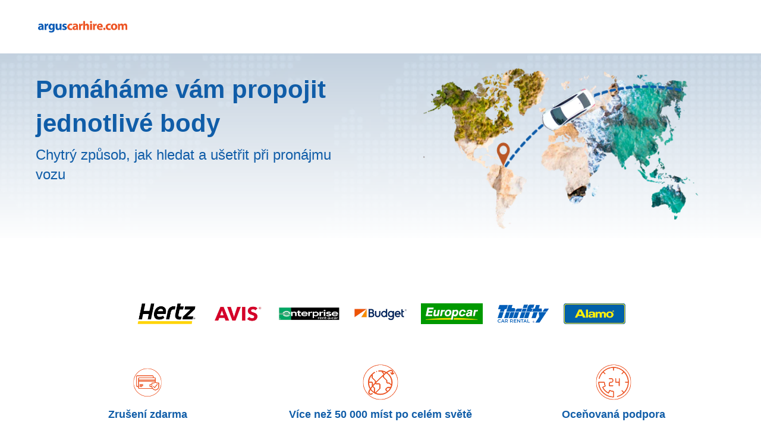

--- FILE ---
content_type: image/svg+xml
request_url: https://ajaxgeo.cartrawler.com/svg-assets/icons/solid/button-apple-store.svg
body_size: 3450
content:
<svg width="180" height="49" viewBox="0 0 180 49" fill="none" xmlns="http://www.w3.org/2000/svg">
<rect y="0.0332031" width="180" height="48" rx="4" fill="black"/>
<path d="M42.0097 15.3876C42.9355 14.2898 43.5637 12.8158 43.398 11.3096C42.0428 11.3735 40.3891 12.1572 39.4317 13.2558C38.5721 14.1966 37.8112 15.7323 38.0096 17.1754C39.5308 17.3005 41.0506 16.4545 42.0097 15.3876Z" fill="white"/>
<path d="M43.3804 17.4586C41.1712 17.3338 39.2929 18.6473 38.2379 18.6473C37.1823 18.6473 35.5667 17.5214 33.8194 17.5518C31.5451 17.5834 29.4348 18.8026 28.2807 20.7415C25.9069 24.6205 27.6543 30.3743 29.9627 33.5334C31.0837 35.0963 32.4347 36.8173 34.2148 36.7554C35.8968 36.6929 36.556 35.7229 38.6005 35.7229C40.6435 35.7229 41.2373 36.7554 43.0178 36.7242C44.8641 36.6929 46.0184 35.1604 47.1394 33.596C48.4254 31.8143 48.9519 30.094 48.985 29.9995C48.9519 29.9683 45.4247 28.6854 45.392 24.8387C45.3587 21.6178 48.1612 20.0858 48.2931 19.9908C46.7105 17.7716 44.2377 17.5214 43.3804 17.4586Z" fill="white"/>
<path d="M67.7078 31.5332L66.3113 27.5684H60.8523L59.4558 31.5332H56.9851L62.2976 17.1973H64.8953L70.198 31.5332H67.7078ZM65.7058 25.5566L64.3484 21.6504C64.2963 21.4811 64.2214 21.2435 64.1238 20.9375C64.0261 20.625 63.9285 20.3092 63.8308 19.9902C63.7332 19.6647 63.6518 19.3913 63.5867 19.1699C63.5216 19.4368 63.4402 19.7363 63.3425 20.0684C63.2514 20.3939 63.1602 20.6999 63.0691 20.9863C62.9845 21.2728 62.9194 21.4941 62.8738 21.6504L61.5066 25.5566H65.7058ZM77.3953 20.5176C78.6778 20.5176 79.7065 20.9863 80.4812 21.9238C81.2625 22.8613 81.6531 24.2546 81.6531 26.1035C81.6531 27.3275 81.4708 28.3594 81.1062 29.1992C80.7481 30.0326 80.2436 30.6641 79.5925 31.0938C78.948 31.5169 78.196 31.7285 77.3367 31.7285C76.7898 31.7285 76.3145 31.6569 75.9109 31.5137C75.5072 31.3704 75.1622 31.1849 74.8757 30.957C74.5893 30.7227 74.3484 30.4688 74.1531 30.1953H74.0164C74.0489 30.4557 74.0782 30.7454 74.1042 31.0645C74.1368 31.377 74.1531 31.6634 74.1531 31.9238V36.3281H71.8484V20.7227H73.7234L74.0457 22.2168H74.1531C74.3549 21.9108 74.599 21.6276 74.8855 21.3672C75.1785 21.1068 75.53 20.9017 75.9402 20.752C76.3569 20.5957 76.8419 20.5176 77.3953 20.5176ZM76.78 22.3926C76.1485 22.3926 75.6407 22.5195 75.2566 22.7734C74.879 23.0208 74.6023 23.3952 74.4265 23.8965C74.2572 24.3978 74.1661 25.026 74.1531 25.7812V26.1035C74.1531 26.9043 74.2345 27.5846 74.3972 28.1445C74.5665 28.6979 74.8432 29.1211 75.2273 29.4141C75.6179 29.7005 76.1453 29.8438 76.8093 29.8438C77.3692 29.8438 77.8315 29.6908 78.196 29.3848C78.5671 29.0788 78.8438 28.6426 79.0261 28.0762C79.2084 27.5098 79.2996 26.8424 79.2996 26.0742C79.2996 24.9089 79.0912 24.0039 78.6746 23.3594C78.2644 22.7148 77.6329 22.3926 76.78 22.3926ZM89.8562 20.5176C91.1388 20.5176 92.1674 20.9863 92.9421 21.9238C93.7234 22.8613 94.114 24.2546 94.114 26.1035C94.114 27.3275 93.9317 28.3594 93.5671 29.1992C93.2091 30.0326 92.7045 30.6641 92.0535 31.0938C91.4089 31.5169 90.657 31.7285 89.7976 31.7285C89.2507 31.7285 88.7755 31.6569 88.3718 31.5137C87.9682 31.3704 87.6231 31.1849 87.3367 30.957C87.0502 30.7227 86.8093 30.4688 86.614 30.1953H86.4773C86.5098 30.4557 86.5391 30.7454 86.5652 31.0645C86.5977 31.377 86.614 31.6634 86.614 31.9238V36.3281H84.3093V20.7227H86.1843L86.5066 22.2168H86.614C86.8158 21.9108 87.06 21.6276 87.3464 21.3672C87.6394 21.1068 87.991 20.9017 88.4011 20.752C88.8178 20.5957 89.3028 20.5176 89.8562 20.5176ZM89.241 22.3926C88.6095 22.3926 88.1016 22.5195 87.7175 22.7734C87.3399 23.0208 87.0632 23.3952 86.8875 23.8965C86.7182 24.3978 86.627 25.026 86.614 25.7812V26.1035C86.614 26.9043 86.6954 27.5846 86.8582 28.1445C87.0274 28.6979 87.3041 29.1211 87.6882 29.4141C88.0789 29.7005 88.6062 29.8438 89.2703 29.8438C89.8302 29.8438 90.2924 29.6908 90.657 29.3848C91.0281 29.0788 91.3048 28.6426 91.4871 28.0762C91.6694 27.5098 91.7605 26.8424 91.7605 26.0742C91.7605 24.9089 91.5522 24.0039 91.1355 23.3594C90.7253 22.7148 90.0938 22.3926 89.241 22.3926ZM110.442 27.6465C110.442 28.4928 110.234 29.222 109.817 29.834C109.407 30.446 108.815 30.9147 108.04 31.2402C107.272 31.5658 106.354 31.7285 105.286 31.7285C104.765 31.7285 104.267 31.6992 103.792 31.6406C103.316 31.582 102.867 31.4974 102.444 31.3867C102.027 31.2695 101.647 31.1296 101.302 30.9668V28.7598C101.881 29.0137 102.529 29.2448 103.245 29.4531C103.961 29.6549 104.69 29.7559 105.432 29.7559C106.038 29.7559 106.539 29.6777 106.936 29.5215C107.34 29.3587 107.639 29.1309 107.835 28.8379C108.03 28.5384 108.128 28.1901 108.128 27.793C108.128 27.3698 108.014 27.0117 107.786 26.7188C107.558 26.4258 107.213 26.1589 106.751 25.918C106.295 25.6706 105.722 25.4069 105.032 25.127C104.563 24.9382 104.114 24.7233 103.684 24.4824C103.261 24.2415 102.884 23.9583 102.552 23.6328C102.219 23.3073 101.956 22.9232 101.76 22.4805C101.572 22.0312 101.477 21.5039 101.477 20.8984C101.477 20.0911 101.669 19.401 102.053 18.8281C102.444 18.2552 102.991 17.8158 103.694 17.5098C104.404 17.2038 105.231 17.0508 106.175 17.0508C106.923 17.0508 107.626 17.1289 108.284 17.2852C108.948 17.4414 109.599 17.6628 110.237 17.9492L109.495 19.834C108.909 19.5931 108.339 19.401 107.786 19.2578C107.239 19.1146 106.679 19.043 106.106 19.043C105.611 19.043 105.191 19.1178 104.846 19.2676C104.501 19.4173 104.238 19.6289 104.055 19.9023C103.88 20.1693 103.792 20.4883 103.792 20.8594C103.792 21.276 103.893 21.6276 104.094 21.9141C104.303 22.194 104.622 22.4512 105.052 22.6855C105.488 22.9199 106.048 23.1803 106.731 23.4668C107.519 23.7923 108.186 24.1341 108.733 24.4922C109.287 24.8503 109.71 25.2799 110.003 25.7812C110.296 26.276 110.442 26.8978 110.442 27.6465ZM116.985 29.873C117.285 29.873 117.581 29.847 117.874 29.7949C118.167 29.7363 118.434 29.668 118.675 29.5898V31.3281C118.421 31.4388 118.092 31.5332 117.688 31.6113C117.285 31.6895 116.865 31.7285 116.428 31.7285C115.816 31.7285 115.266 31.6276 114.778 31.4258C114.29 31.2174 113.902 30.8626 113.616 30.3613C113.33 29.86 113.186 29.1667 113.186 28.2812V22.4707H111.712V21.4453L113.294 20.6348L114.046 18.3203H115.491V20.7227H118.587V22.4707H115.491V28.252C115.491 28.7988 115.628 29.2057 115.901 29.4727C116.175 29.7396 116.536 29.873 116.985 29.873ZM130.442 26.1035C130.442 27.002 130.325 27.7995 130.091 28.4961C129.856 29.1927 129.514 29.7819 129.065 30.2637C128.616 30.7389 128.076 31.1035 127.444 31.3574C126.813 31.6048 126.1 31.7285 125.305 31.7285C124.563 31.7285 123.883 31.6048 123.264 31.3574C122.646 31.1035 122.109 30.7389 121.653 30.2637C121.204 29.7819 120.856 29.1927 120.608 28.4961C120.361 27.7995 120.237 27.002 120.237 26.1035C120.237 24.9121 120.442 23.903 120.852 23.0762C121.269 22.2428 121.861 21.6081 122.63 21.1719C123.398 20.7357 124.313 20.5176 125.374 20.5176C126.37 20.5176 127.249 20.7357 128.01 21.1719C128.772 21.6081 129.368 22.2428 129.798 23.0762C130.227 23.9095 130.442 24.9186 130.442 26.1035ZM122.6 26.1035C122.6 26.8913 122.695 27.5651 122.884 28.125C123.079 28.6849 123.378 29.1146 123.782 29.4141C124.186 29.707 124.706 29.8535 125.344 29.8535C125.983 29.8535 126.503 29.707 126.907 29.4141C127.311 29.1146 127.607 28.6849 127.796 28.125C127.984 27.5651 128.079 26.8913 128.079 26.1035C128.079 25.3158 127.984 24.6484 127.796 24.1016C127.607 23.5482 127.311 23.1283 126.907 22.8418C126.503 22.5488 125.979 22.4023 125.335 22.4023C124.384 22.4023 123.691 22.7214 123.255 23.3594C122.818 23.9974 122.6 24.9121 122.6 26.1035ZM138.557 20.5176C138.74 20.5176 138.938 20.5273 139.153 20.5469C139.368 20.5664 139.553 20.5924 139.71 20.625L139.495 22.7734C139.358 22.7344 139.189 22.7051 138.987 22.6855C138.792 22.666 138.616 22.6562 138.46 22.6562C138.05 22.6562 137.659 22.7246 137.288 22.8613C136.917 22.9915 136.588 23.1934 136.302 23.4668C136.015 23.7337 135.79 24.069 135.628 24.4727C135.465 24.8763 135.384 25.3451 135.384 25.8789V31.5332H133.079V20.7227H134.876L135.188 22.627H135.296C135.51 22.2428 135.777 21.8913 136.096 21.5723C136.415 21.2533 136.78 20.9993 137.19 20.8105C137.607 20.6152 138.063 20.5176 138.557 20.5176ZM146.018 20.5176C146.982 20.5176 147.809 20.7161 148.499 21.1133C149.189 21.5104 149.719 22.0736 150.091 22.8027C150.462 23.5319 150.647 24.4043 150.647 25.4199V26.6504H143.43C143.456 27.6986 143.736 28.5059 144.27 29.0723C144.811 29.6387 145.566 29.9219 146.536 29.9219C147.226 29.9219 147.844 29.8568 148.391 29.7266C148.945 29.5898 149.514 29.3913 150.1 29.1309V30.9961C149.56 31.25 149.01 31.4355 148.45 31.5527C147.89 31.6699 147.219 31.7285 146.438 31.7285C145.377 31.7285 144.443 31.5234 143.635 31.1133C142.835 30.6966 142.206 30.0781 141.751 29.2578C141.302 28.4375 141.077 27.4186 141.077 26.2012C141.077 24.9902 141.282 23.9616 141.692 23.1152C142.102 22.2689 142.678 21.6243 143.421 21.1816C144.163 20.7389 145.029 20.5176 146.018 20.5176ZM146.018 22.2461C145.296 22.2461 144.71 22.4805 144.26 22.9492C143.818 23.418 143.557 24.1048 143.479 25.0098H148.401C148.395 24.4694 148.303 23.9909 148.128 23.5742C147.958 23.1576 147.698 22.832 147.346 22.5977C147.001 22.3633 146.559 22.2461 146.018 22.2461Z" fill="white"/>
</svg>


--- FILE ---
content_type: application/xml
request_url: https://specialoffers.cartrawler.com/feeds/424084_arguscarhire_microsite_csgbp.xml
body_size: 950
content:
<?xml version="1.0" encoding="UTF-8"?>
<CT_SpecialOffersRS xmlns="http://www.cartrawler.com/" xmlns:xsi="http://www.w3.org/2001/XMLSchema-instance" xsi:schemaLocation="http://www.cartrawler.com/" Version="1.000" Target="Production" PrimaryLangID="CS"><Campaign Code="arguscarhire_microsite"><Disclaimer>*Denní sazby jsou založeny na 14 dnů pronájmu. Tato nabídka je podmíněna dostupností.</Disclaimer><Query><ClientId>424084</ClientId><PickupDateTime>2025-12-17T10:00:00</PickupDateTime><ReturnDateTime>2025-12-24T10:00:00</ReturnDateTime><Residency>IE</Residency><DriversAge>30</DriversAge></Query><Specials Currency="GBP"><Offer CountryID="IT" LocationCode="136" LocationName="Rome" AirportCode="CIA" Amount="9"><![CDATA[?clientId=424084&pickupLocationId=136&returnLocationId=136&currency=GBP&countryId=IT&ln=CS&carGroup=0&pickupHour=10&pickupMinute=0&returnHour=10&returnMinute=0&residencyId=IE&age=30&pickupMonth=11&pickupYear=2025&pickupDate=17&returnMonth=11&returnYear=2025&returnDate=24&residence=Irsko&residency=Irsko&tp=CT_SPECIAL_OFFER_FEED]]><Category Size="1" Name="Mini" Amount="9"/><Category Size="3" Name="Economy" Amount="10"/><Category Size="35" Name="Compact elite" Amount="22"/><Category Size="4" Name="Compact" Amount="12"/><Category Size="36" Name="Intermediate elite" Amount="47"/><Category Size="6" Name="Intermediate" Amount="19"/><Category Size="7" Name="Standard" Amount="31"/><Category Size="8" Name="Fullsize" Amount="57"/><Category Size="9" Name="Luxury" Amount="39"/><Category Size="10" Name="Premium" Amount="38"/><Category Size="44" Amount="17"/><Category Size="46" Amount="88"/><Category Size="47" Amount="42"/><Category Size="48" Amount="15"/></Offer><Offer CountryID="ES" LocationCode="530" LocationName="Madrid" AirportCode="MAD" Amount="7"><![CDATA[?clientId=424084&pickupLocationId=530&returnLocationId=530&currency=GBP&countryId=ES&ln=CS&carGroup=0&pickupHour=10&pickupMinute=0&returnHour=10&returnMinute=0&residencyId=IE&age=30&pickupMonth=11&pickupYear=2025&pickupDate=17&returnMonth=11&returnYear=2025&returnDate=24&residence=Irsko&residency=Irsko&tp=CT_SPECIAL_OFFER_FEED]]><Category Size="1" Name="Mini" Amount="7"/><Category Size="34" Name="Economy elite" Amount="25"/><Category Size="3" Name="Economy" Amount="9"/><Category Size="35" Name="Compact elite" Amount="15"/><Category Size="4" Name="Compact" Amount="10"/><Category Size="36" Name="Intermediate elite" Amount="25"/><Category Size="37" Name="Standard elite" Amount="40"/><Category Size="6" Name="Intermediate" Amount="12"/><Category Size="7" Name="Standard" Amount="18"/><Category Size="8" Name="Fullsize" Amount="21"/><Category Size="9" Name="Luxury" Amount="25"/><Category Size="10" Name="Premium" Amount="36"/><Category Size="43" Amount="20"/><Category Size="11" Name="Minivan" Amount="31"/><Category Size="44" Amount="20"/><Category Size="45" Amount="20"/><Category Size="46" Amount="22"/><Category Size="47" Amount="27"/><Category Size="48" Amount="12"/></Offer><Offer CountryID="GB" LocationCode="4513" LocationName="London" AirportCode="LHR" Amount="9"><![CDATA[?clientId=424084&pickupLocationId=4513&returnLocationId=4513&currency=GBP&countryId=GB&ln=CS&carGroup=0&pickupHour=10&pickupMinute=0&returnHour=10&returnMinute=0&residencyId=IE&age=30&pickupMonth=11&pickupYear=2025&pickupDate=17&returnMonth=11&returnYear=2025&returnDate=24&residence=Irsko&residency=Irsko&tp=CT_SPECIAL_OFFER_FEED]]><Category Size="1" Name="Mini" Amount="9"/><Category Size="3" Name="Economy" Amount="12"/><Category Size="35" Name="Compact elite" Amount="30"/><Category Size="4" Name="Compact" Amount="12"/><Category Size="36" Name="Intermediate elite" Amount="15"/><Category Size="37" Name="Standard elite" Amount="133"/><Category Size="6" Name="Intermediate" Amount="17"/><Category Size="7" Name="Standard" Amount="19"/><Category Size="40" Name="Luxury elite" Amount="109"/><Category Size="8" Name="Fullsize" Amount="55"/><Category Size="9" Name="Luxury" Amount="77"/><Category Size="10" Name="Premium" Amount="24"/><Category Size="44" Amount="17"/><Category Size="45" Amount="67"/><Category Size="46" Amount="30"/><Category Size="15" Name="Cargo van" Amount="12"/><Category Size="47" Amount="46"/><Category Size="48" Amount="16"/></Offer><Offer CountryID="FR" LocationCode="153569" LocationName="Paris" AirportCode="CDG" Amount="24"><![CDATA[?clientId=424084&pickupLocationId=153569&returnLocationId=153569&currency=GBP&countryId=FR&ln=CS&carGroup=0&pickupHour=10&pickupMinute=0&returnHour=10&returnMinute=0&residencyId=IE&age=30&pickupMonth=11&pickupYear=2025&pickupDate=17&returnMonth=11&returnYear=2025&returnDate=24&residence=Irsko&residency=Irsko&tp=CT_SPECIAL_OFFER_FEED]]><Category Size="1" Name="Mini" Amount="24"/><Category Size="3" Name="Economy" Amount="26"/><Category Size="35" Name="Compact elite" Amount="44"/><Category Size="4" Name="Compact" Amount="26"/><Category Size="36" Name="Intermediate elite" Amount="64"/><Category Size="6" Name="Intermediate" Amount="57"/><Category Size="7" Name="Standard" Amount="50"/><Category Size="8" Name="Fullsize" Amount="76"/><Category Size="9" Name="Luxury" Amount="49"/><Category Size="43" Amount="67"/><Category Size="44" Amount="63"/><Category Size="46" Amount="108"/><Category Size="47" Amount="89"/><Category Size="48" Amount="43"/></Offer></Specials></Campaign></CT_SpecialOffersRS>